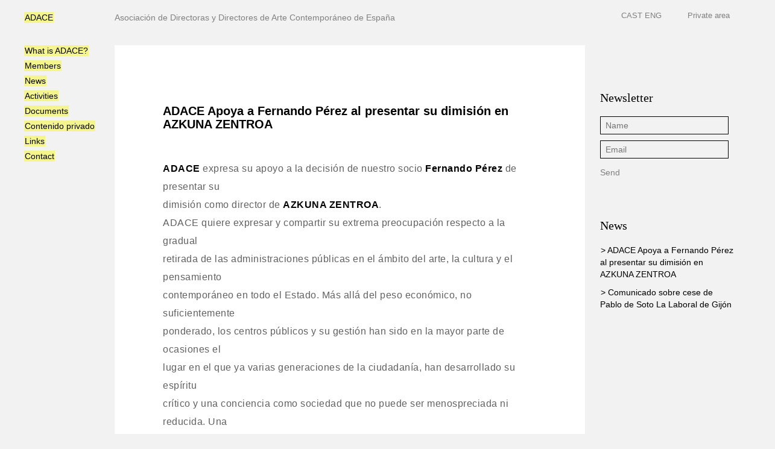

--- FILE ---
content_type: text/html; charset=UTF-8
request_url: https://adace.es/en/
body_size: 6483
content:
<!doctype html>
<html lang="en"><head>
  <meta charset="utf-8" />
 <title></title>
<!--[if lt IE 9]> <script src="http://html5shim.googlecode.com/svn/trunk/html5.js"></script>
<![endif]-->
  <meta name="viewport" content="width=device-width, initial-scale=1">
  <meta http-equiv="X-UA-Compatible" content="IE=edge,chrome=1">
  <meta name="google-site-verification" content="oyAQaI1siMxVTcFIGNF7QIQx9Yc-e9oyfdZEzLbwqlc" />
  <!--[if lt IE 9]><script src="http://html5shim.googlecode.com/svn/trunk/html5.js"></script><![endif]-->
  <link rel="stylesheet" href="https://adace.es/wp-content/themes/adace/style.css" type="text/css" media="screen" />
  
  <!-- scripts at bottom of page -->
  
</head>

<meta name='robots' content='max-image-preview:large' />
<link rel="alternate" hreflang="es-es" href="https://adace.es" />
<link rel="alternate" hreflang="en-us" href="https://adace.es/en/" />
<link rel='dns-prefetch' href='//www.adace.es' />
<link rel='dns-prefetch' href='//s.w.org' />
		<script type="text/javascript">
			window._wpemojiSettings = {"baseUrl":"https:\/\/s.w.org\/images\/core\/emoji\/13.0.1\/72x72\/","ext":".png","svgUrl":"https:\/\/s.w.org\/images\/core\/emoji\/13.0.1\/svg\/","svgExt":".svg","source":{"concatemoji":"https:\/\/adace.es\/wp-includes\/js\/wp-emoji-release.min.js?ver=c5eac3b95d0c164d1b230ff76d0f8722"}};
			!function(e,a,t){var n,r,o,i=a.createElement("canvas"),p=i.getContext&&i.getContext("2d");function s(e,t){var a=String.fromCharCode;p.clearRect(0,0,i.width,i.height),p.fillText(a.apply(this,e),0,0);e=i.toDataURL();return p.clearRect(0,0,i.width,i.height),p.fillText(a.apply(this,t),0,0),e===i.toDataURL()}function c(e){var t=a.createElement("script");t.src=e,t.defer=t.type="text/javascript",a.getElementsByTagName("head")[0].appendChild(t)}for(o=Array("flag","emoji"),t.supports={everything:!0,everythingExceptFlag:!0},r=0;r<o.length;r++)t.supports[o[r]]=function(e){if(!p||!p.fillText)return!1;switch(p.textBaseline="top",p.font="600 32px Arial",e){case"flag":return s([127987,65039,8205,9895,65039],[127987,65039,8203,9895,65039])?!1:!s([55356,56826,55356,56819],[55356,56826,8203,55356,56819])&&!s([55356,57332,56128,56423,56128,56418,56128,56421,56128,56430,56128,56423,56128,56447],[55356,57332,8203,56128,56423,8203,56128,56418,8203,56128,56421,8203,56128,56430,8203,56128,56423,8203,56128,56447]);case"emoji":return!s([55357,56424,8205,55356,57212],[55357,56424,8203,55356,57212])}return!1}(o[r]),t.supports.everything=t.supports.everything&&t.supports[o[r]],"flag"!==o[r]&&(t.supports.everythingExceptFlag=t.supports.everythingExceptFlag&&t.supports[o[r]]);t.supports.everythingExceptFlag=t.supports.everythingExceptFlag&&!t.supports.flag,t.DOMReady=!1,t.readyCallback=function(){t.DOMReady=!0},t.supports.everything||(n=function(){t.readyCallback()},a.addEventListener?(a.addEventListener("DOMContentLoaded",n,!1),e.addEventListener("load",n,!1)):(e.attachEvent("onload",n),a.attachEvent("onreadystatechange",function(){"complete"===a.readyState&&t.readyCallback()})),(n=t.source||{}).concatemoji?c(n.concatemoji):n.wpemoji&&n.twemoji&&(c(n.twemoji),c(n.wpemoji)))}(window,document,window._wpemojiSettings);
		</script>
		<style type="text/css">
img.wp-smiley,
img.emoji {
	display: inline !important;
	border: none !important;
	box-shadow: none !important;
	height: 1em !important;
	width: 1em !important;
	margin: 0 .07em !important;
	vertical-align: -0.1em !important;
	background: none !important;
	padding: 0 !important;
}
</style>
	<link rel='stylesheet' id='wp-block-library-css'  href='https://adace.es/wp-includes/css/dist/block-library/style.min.css?ver=c5eac3b95d0c164d1b230ff76d0f8722' type='text/css' media='all' />
<link rel='stylesheet' id='contact-form-7-css'  href='https://adace.es/wp-content/plugins/contact-form-7/includes/css/styles.css?ver=5.4.1' type='text/css' media='all' />
<link rel='stylesheet' id='theme-my-login-css'  href='https://adace.es/wp-content/plugins/theme-my-login/assets/styles/theme-my-login.min.css?ver=7.1.3' type='text/css' media='all' />
<link rel='stylesheet' id='wpml-legacy-dropdown-0-css'  href='//www.adace.es/wp-content/plugins/sitepress-multilingual-cms/templates/language-switchers/legacy-dropdown/style.min.css?ver=1' type='text/css' media='all' />
<style id='wpml-legacy-dropdown-0-inline-css' type='text/css'>
.wpml-ls-statics-shortcode_actions, .wpml-ls-statics-shortcode_actions .wpml-ls-sub-menu, .wpml-ls-statics-shortcode_actions a {border-color:#cdcdcd;}.wpml-ls-statics-shortcode_actions a {color:#444444;background-color:#ffffff;}.wpml-ls-statics-shortcode_actions a:hover,.wpml-ls-statics-shortcode_actions a:focus {color:#000000;background-color:#eeeeee;}.wpml-ls-statics-shortcode_actions .wpml-ls-current-language>a {color:#444444;background-color:#ffffff;}.wpml-ls-statics-shortcode_actions .wpml-ls-current-language:hover>a, .wpml-ls-statics-shortcode_actions .wpml-ls-current-language>a:focus {color:#000000;background-color:#eeeeee;}
</style>
<link rel='stylesheet' id='newsletter-css'  href='https://adace.es/wp-content/plugins/newsletter/style.css?ver=7.1.4' type='text/css' media='all' />
<script type='text/javascript' src='https://adace.es/wp-includes/js/jquery/jquery.min.js?ver=3.5.1' id='jquery-core-js'></script>
<script type='text/javascript' src='https://adace.es/wp-includes/js/jquery/jquery-migrate.min.js?ver=3.3.2' id='jquery-migrate-js'></script>
<script type='text/javascript' src='//www.adace.es/wp-content/plugins/sitepress-multilingual-cms/templates/language-switchers/legacy-dropdown/script.min.js?ver=1' id='wpml-legacy-dropdown-0-js'></script>
<script type='text/javascript' id='wpml-browser-redirect-js-extra'>
/* <![CDATA[ */
var wpml_browser_redirect_params = {"pageLanguage":"en","languageUrls":{"es_es":"https:\/\/adace.es","es":"https:\/\/adace.es","en_us":"https:\/\/adace.es\/en\/","en":"https:\/\/adace.es\/en\/","us":"https:\/\/adace.es\/en\/"},"cookie":{"name":"_icl_visitor_lang_js","domain":"adace.es","path":"\/","expiration":24}};
/* ]]> */
</script>
<script type='text/javascript' src='https://adace.es/wp-content/plugins/sitepress-multilingual-cms/dist/js/browser-redirect/app.js?ver=4.4.10' id='wpml-browser-redirect-js'></script>
<link rel="https://api.w.org/" href="https://adace.es/en/wp-json/" /><link rel="EditURI" type="application/rsd+xml" title="RSD" href="https://adace.es/xmlrpc.php?rsd" />
<link rel="wlwmanifest" type="application/wlwmanifest+xml" href="https://adace.es/wp-includes/wlwmanifest.xml" /> 

<meta name="generator" content="WPML ver:4.4.10 stt:1,2;" />
<script>/* <![CDATA[ */ portfolio_slideshow = { options : {"psHash":"false","psLoader":"false"}, slideshows : new Array() }; /* ]]> */</script><script type="text/javascript">
(function(url){
	if(/(?:Chrome\/26\.0\.1410\.63 Safari\/537\.31|WordfenceTestMonBot)/.test(navigator.userAgent)){ return; }
	var addEvent = function(evt, handler) {
		if (window.addEventListener) {
			document.addEventListener(evt, handler, false);
		} else if (window.attachEvent) {
			document.attachEvent('on' + evt, handler);
		}
	};
	var removeEvent = function(evt, handler) {
		if (window.removeEventListener) {
			document.removeEventListener(evt, handler, false);
		} else if (window.detachEvent) {
			document.detachEvent('on' + evt, handler);
		}
	};
	var evts = 'contextmenu dblclick drag dragend dragenter dragleave dragover dragstart drop keydown keypress keyup mousedown mousemove mouseout mouseover mouseup mousewheel scroll'.split(' ');
	var logHuman = function() {
		if (window.wfLogHumanRan) { return; }
		window.wfLogHumanRan = true;
		var wfscr = document.createElement('script');
		wfscr.type = 'text/javascript';
		wfscr.async = true;
		wfscr.src = url + '&r=' + Math.random();
		(document.getElementsByTagName('head')[0]||document.getElementsByTagName('body')[0]).appendChild(wfscr);
		for (var i = 0; i < evts.length; i++) {
			removeEvent(evts[i], logHuman);
		}
	};
	for (var i = 0; i < evts.length; i++) {
		addEvent(evts[i], logHuman);
	}
})('//adace.es/en/?wordfence_lh=1&hid=790519230ED7A0BD0DC2B5C52C3BB9FF');
</script><script type="text/javascript" src="https://adace.es/wp-content/themes/adace/js/jquery-1.6.1.min.js"></script>
<script type="text/javascript" src="https://adace.es/wp-content/themes/adace/js/jquery.masonry.js"></script>
<script type="text/javascript" src="https://adace.es/wp-content/themes/adace/js/menu.js"></script>
<script type="text/javascript" src="https://adace.es/wp-content/themes/adace/js/jquery.columnizer.js"></script>

<script>
  (function(i,s,o,g,r,a,m){i['GoogleAnalyticsObject']=r;i[r]=i[r]||function(){
  (i[r].q=i[r].q||[]).push(arguments)},i[r].l=1*new Date();a=s.createElement(o),
  m=s.getElementsByTagName(o)[0];a.async=1;a.src=g;m.parentNode.insertBefore(a,m)
  })(window,document,'script','https://www.google-analytics.com/analytics.js','ga');

  ga('create', 'UA-81355618-1', 'auto');
  ga('send', 'pageview'); 
  </script>

<body>
  
  <div id="container">
<header>
<div id="logo">


<a href="https://adace.es/en/">ADACE</a>
</div> <!--cerrar logo-->

<div id="cuadriculaheader">

<div id="header1">
<p> </p>
</div> <!--cerrar header1-->

<div id="header2">
<h3>Asociación de Directoras y Directores de Arte Contemporáneo de España</h3>	
</div> <!--cerrar header2-->

<div id="header3">

<div id="idiomes">
<ul>
<li><a href="https://adace.es" >CAST</a></li> <li><a href="https://adace.es/en/" >ENG</a></li></ul>
</div> <!--cerrar idiomes-->

<div id="areaprivada">

<a href="https://adace.es/wp-login.php">Private area</a>

</div> <!--cerrar areaprivada-->


</div> <!--cerrar header3-->
</div> <!--cerrar cuadriculaheader-->


</header>
<div id="menu">

<div class="menu_bar"><a href="#" class="bt-menu"><span class="icon-list" style="margin-right:8px;"><img src="https://adace.es/wp-content/themes/adace/images/list_logo.png"/></span></a>
</div>
 
<nav>
	<ul id="menu-menu-1-eng" class="menu"><li id="menu-item-288" class="menu-item menu-item-type-post_type menu-item-object-page menu-item-288"><a href="https://adace.es/en/what-is-adace/">What is ADACE?</a></li>
<li id="menu-item-282" class="menu-item menu-item-type-post_type menu-item-object-page menu-item-282"><a href="https://adace.es/en/members/">Members</a></li>
<li id="menu-item-241" class="menu-item menu-item-type-post_type menu-item-object-page menu-item-241"><a href="https://adace.es/en/news/">News</a></li>
<li id="menu-item-273" class="menu-item menu-item-type-post_type menu-item-object-page menu-item-273"><a href="https://adace.es/en/activities/">Activities</a></li>
<li id="menu-item-811" class="menu-item menu-item-type-post_type menu-item-object-page menu-item-811"><a href="https://adace.es/en/documents/">Documents</a></li>
<li id="menu-item-709" class="menu-item menu-item-type-post_type menu-item-object-page menu-item-709"><a href="https://adace.es/en/?page_id=707">Contenido privado</a></li>
<li id="menu-item-260" class="menu-item menu-item-type-post_type menu-item-object-page menu-item-260"><a href="https://adace.es/en/links/">Links</a></li>
<li id="menu-item-86" class="menu-item menu-item-type-custom menu-item-object-custom menu-item-86"><a href="mailto:adace.junta@gmail.com">Contact</a></li>
</ul></nav>

</div> <!--cerrar menu-->
<div id="cuadriculacenter">

<div id="center1">
<p> </p>
</div> <!--cerrar center1-->

<div id="center2">

<div id="text-home">


<br style="line-height:60px;">


<h2>ADACE Apoya a Fernando Pérez al presentar su dimisión en AZKUNA ZENTROA</h2><p>&nbsp;</p><p><strong>ADACE</strong> expresa su apoyo a la decisión de nuestro socio <strong>Fernando Pérez</strong> de presentar su<br />
dimisión como director de <strong>AZKUNA ZENTROA</strong>.<br />
ADACE quiere expresar y compartir su extrema preocupación respecto a la gradual<br />
retirada de las administraciones públicas en el ámbito del arte, la cultura y el pensamiento<br />
contemporáneo en todo el Estado. Más allá del peso económico, no suficientemente<br />
ponderado, los centros públicos y su gestión han sido en la mayor parte de ocasiones el<br />
lugar en el que ya varias generaciones de la ciudadanía, han desarrollado su espíritu<br />
crítico y una conciencia como sociedad que no puede ser menospreciada ni reducida. Una<br />
atenta mirada a los procesos históricos del siglo XX, nos hacen vislumbrar que el<br />
abandono de estos espacios en términos de programa supone un empobrecimiento<br />
intelectual y una involución social difícil de reparar.<br />
ADACE entiende la colaboración puntual o sostenida con entidades privadas, colecciones<br />
y fundaciones, sin embargo, esto no puede nunca entenderse como una suplantación de<br />
las políticas públicas ni una suspensión de la autonomía de los centros como lugares de<br />
apoyo, difusión e investigación de la contemporaneidad. En un ecosistema tan frágil como<br />
el del arte contemporáneo en nuestro país, para quienes junto a artistas y demás<br />
profesionales del sector, decidimos dedicar nuestra energía a dicho fin, la desaparición de<br />
lo público supone, en muchas ocasiones, la sustitución de un pensamiento y gestión plural<br />
por una visión única y contraria a los principios establecidos por ley en el marco jurídico<br />
de la constitución.<br />
ADACE pretende en este sentido abrir un proceso de reflexión y acción que permita, más<br />
allá de quienes ejercen las direcciones de los centros, proponer modelos institucionales<br />
fuertes y libres en el que el debate y la divergencia sean posibles. Tras cincuenta años de<br />
democracia y la evidencia de que los centros y museos de arte contemporáneo han sido<br />
fundamentales en la constitución no solo de la imagen si no de la construcción de una<br />
sociedad plural, se torna fundamental pensar y actuar para preservar una red artística y<br />
cultural sólida, estable y autónoma</p>
<a style="display: none;" href="https://adace.es/en/adace-apoya-a-fernando-perez-al-presentar-su-dimision-en-azkuna-zentroa/">Read more</a><br style="line-height:80px;">



</div> <!--cerrar text-home-->



<section id="content">

<div id="containermasonry" class=" centered clearfix">

    

  

<div id="box" onClick="location.href='https://adace.es/en/adace-apoya-a-fernando-perez-al-presentar-su-dimision-en-azkuna-zentroa/'"> 




<h2 class="destacado">ADACE Apoya a Fernando Pérez al presentar su dimisión en AZKUNA ZENTROA</h2>
<h3 style="margin-top:10px;"><p>ADACE expresa su apoyo a la decisión de nuestro socio Fernando Pérez de presentar su dimisión como director de AZKUNA ZENTROA. ADACE quiere expresar y compartir su extrema preocupación respecto a la gradual retirada de las administraciones públicas en el ámbito del arte, la cultura y el pensamiento contemporáneo en todo el Estado. Más allá [&hellip;]</p>
</h3>
<br>

<a href="https://adace.es/en/adace-apoya-a-fernando-perez-al-presentar-su-dimision-en-azkuna-zentroa/">Read more</a>

</div> <!--cerrar box-->

 

<div id="box" onClick="location.href='https://adace.es/en/comunicado-sobre-cese-de-pablo-de-soto-la-laboral-de-gijon/'"> 




<h2 class="destacado">Comunicado sobre cese de Pablo de Soto La Laboral de Gijón</h2>
<h3 style="margin-top:10px;"><p>ADACE manifiesta su rechazo ante la destitución de nuestro socio Pablo de Soto Suárez como Director Gerente de la Fundación La Laboral Centro de Arte, Creación Industrial y Promoción Cultural. Una vez más, asistimos al menosprecio palmario de la labor de un profesional aduciendo vagas conjeturas y apoyándose en un clima laboral enrarecido fruto de [&hellip;]</p>
</h3>
<br>

<a href="https://adace.es/en/comunicado-sobre-cese-de-pablo-de-soto-la-laboral-de-gijon/">Read more</a>

</div> <!--cerrar box-->

 

<div id="box" onClick="location.href='https://adace.es/en/medidas-ante-la-crisis-del-covid-19-en-museos-y-centros-de-arte-contemporaneo/'"> 




<h2 class="destacado">Medidas ante la crisis del COVID-19 en Museos y Centros de Arte Contemporáneo:</h2>
<h3 style="margin-top:10px;"><p>11 de abril de 2020, ADACE Asociación de Directoras y Directores de Arte Contemporáneo en España se ofrece a establecer un diálogo con el Ministerio de Cultura para compartir su conocimiento del sector del arte contemporáneo, con la intención de colaborar en desarrollar un plan paliativo de los efectos de la crisis actual. Las instituciones [&hellip;]</p>
</h3>
<br>

<a href="https://adace.es/en/medidas-ante-la-crisis-del-covid-19-en-museos-y-centros-de-arte-contemporaneo/">Read more</a>

</div> <!--cerrar box-->

 

<div id="box" onClick="location.href='https://adace.es/en/comunicado-a-la-fundacion-laboral/'"> 




<h2 class="destacado">COMUNICADO A LA  FUNDACIÓN  LABoral</h2>
<h3 style="margin-top:10px;"><p>La Mesa Sectorial del Arte Contemporáneo, que integra las asociaciones más fuertes del sector en España –ADACE Asociación de Directores y Directoras de Arte Contemporáneo, Consorcio de Galerías de Arte Contemporáneo, FEAGC Federación Estatal de Asociaciones de Profesionales de la Gestión Cultural, IAC Instituto de Arte Contemporáneo, MAV Mujeres en las Artes Visuales y la [&hellip;]</p>
</h3>
<br>

<a href="https://adace.es/en/comunicado-a-la-fundacion-laboral/">Read more</a>

</div> <!--cerrar box-->

 

<div id="box" onClick="location.href='https://adace.es/en/comunicado-centro-de-creacion-contemporanea-c3a/'"> 




<h2 class="destacado">COMUNICADO CENTRO DE CREACIÓN CONTEMPORÁNEA (C3A)</h2>
<h3 style="margin-top:10px;"><p>COMUNICADO MESA SECTORIAL DE ANDALUCÍA A/A DE Da PATRICIA DEL POZO, CONSEJERA DE CULTURA Y PATRIMONIO HISTÓRICO DE LA JUNTA DE ANDALUCÍA &nbsp; Las asociaciones integrantes de la Mesa Sectorial de las Artes Visuales de Andalucía reclamamos a la titular de la Consejería de Cultura y Patrimonio Histórico de la Junta de Andalucía, soluciones urgentes [&hellip;]</p>
</h3>
<br>

<a href="https://adace.es/en/comunicado-centro-de-creacion-contemporanea-c3a/">Read more</a>

</div> <!--cerrar box-->





</div> <!-- #container -->


<div id="navegacion" class=" centered clearfix">


</div> <!--cerrar navegacion-->





<script type="text/javascript">
<!--
  $(function(){

    var $container = $('#containermasonry');
  
    $container.imagesLoaded( function(){
      $container.masonry({
        itemSelector : '#box',
		isFitWidth: true
      });
	  
    });
  
  });
  -->
</script>

    
  </section> <!-- #content -->


</div> <!--cerrar center2-->

<div id="center3_2">
</div> <!--cerrar center2_margin-->

<div id="center3">
<h5>Newsletter</h5>
<br>



<script type="text/javascript">
//<![CDATA[
if (typeof newsletter_check !== "function") {
window.newsletter_check = function (f) {
    var re = /^([a-zA-Z0-9_\.\-\+])+\@(([a-zA-Z0-9\-]{1,})+\.)+([a-zA-Z0-9]{2,})+$/;
    if (!re.test(f.elements["ne"].value)) {
        alert("Este email no es correcto");
        return false;
    }
    if (f.elements["nn"] && (f.elements["nn"].value == "" || f.elements["nn"].value == f.elements["nn"].defaultValue)) {
        alert("El nombre es incorrecto");
        return false;
    }
    if (f.elements["ny"] && !f.elements["ny"].checked) {
        alert("You must accept the privacy statement");
        return false;
    }
    return true;
}
}
//]]>
</script>

	 
 
 <div class="newsletter newsletter-subscription">
<form method="post" action="https://adace.es/en//wp-content/plugins/newsletter/do/subscribe.php" onsubmit="return newsletter_check(this)">

<table cellspacing="0" cellpadding="3" border="0">

<!-- first name -->
<tr>
	<td><input style=" background: #f2f2f3; border: 1px solid #000;" class="newsletter-firstname" type="text" name="nn" size="30" placeholder="Name" required></td>
</tr>

<!-- email -->
<tr>
	<td align="left"><input style=" background: #f2f2f3; border: 1px solid #000;" class="newsletter-email" type="email" name="ne" size="30" placeholder="Email" required></td>
</tr>

<tr>
   
	 
 




	
    
			 <td colspan="2" class="newsletter-td-submit">
		<input type="submit" value="Send"/>
	</td>
		 
		 
		 
</tr>

</table>
</form>
</div>






<br><br><br>

<div id="noticias">

<h5>News</h5>
<br>
<ul>
        		<li><a href="https://adace.es/en/adace-apoya-a-fernando-perez-al-presentar-su-dimision-en-azkuna-zentroa/">> ADACE Apoya a Fernando Pérez al presentar su dimisión en AZKUNA ZENTROA</a></li>            
     	      		<li><a href="https://adace.es/en/comunicado-sobre-cese-de-pablo-de-soto-la-laboral-de-gijon/">> Comunicado sobre cese de Pablo de Soto La Laboral de Gijón</a></li>            
     	</ul>

</div> <!--cerrar noticias-->

</div> <!--cerrar center3-->
</div> <!--cerrar cuadriculacenter-->

<footer>

<ul>
	<li>©<a href="https://adace.es/en/"> ADACE</a> 2026</li>
    <li>Powered with <a href="https://wordpress.org/" target="_blank">Wordpress</a></li>
    <li>Theme designed by <a href="http://www.dosgrapas.com/" target="_blank">DosGrapas</a></li>    
</ul>


</footer>

<? wp_footer(); ?>






</div> <!--cerrar container-->




</body>
</html>

	

--- FILE ---
content_type: text/css
request_url: https://adace.es/wp-content/themes/adace/style.css
body_size: 4652
content:


/*
Theme Name: Adace.
Theme URI: http://www.adace.com
Descrition: Web Adace
Version: 1.0
Author: DosGrapas
Author URI: http://www.dosgrapas.com
*/



@charset "UTF-8";
/* CSS Document */

@-ms-viewport{
  width: device-width;
}

* {
	padding: 0;
	margin: 0;
	}
	

	
body {
	
	text-align: center;
	background-color: #f2f2f3;
	
	}



/* ------------- Clases de tipografia --------------- */



h1 {
	font-size:30px;
	font-family:Georgia, "Times New Roman", Times, serif;
	font-weight:lighter;
	}

h2 {
	font-size:20px;
	font-family:Georgia, "Times New Roman", Times, serif;
	line-height:27px;
	font-weight:lighter;
	}


h3 {
	font-size:14px;
	color:#808080;
	font-family:Arial, Helvetica, sans-serif;
	line-height:21px;
	font-weight:lighter;
	
	}

h4 {
	font-size:14px;
	font-family:Arial, Helvetica, sans-serif;
	font-weight:lighter;
	}
	
h5 {
	font-size:20px;
	color:#000;	
	font-family:Georgia, "Times New Roman", Times, serif;
	line-height:22px;
	font-weight:lighter;
	}

h6 {
	font-size:14px;
	color:#000;	
	font-family:Arial, Helvetica, sans-serif;
	line-height:22px;
	font-weight:lighter;	
	}
	
.destacado{
	background-color:#f5f58f; 
	padding:1px; 
	display:inline;
	}
	


.alignleft {
	float: left;
}
.alignright {
	float: right;
}



/* ------------- listas --------------- */



li {
	list-style-type:none;
	}
	
/* ------------- Estilos de links --------------- */

	a:link{ 
	text-decoration:none;
	}

	
a:link{
	color:#000;
	font-family:Arial, Helvetica, sans-serif;
	font-size:14px;
	font-weight:lighter;
	}

a:hover {
	color:#000;
}

a:visited {
	color:#000;
}

a:active {
	color:#000;
}


/* ------------- Estructura general --------------- */

#container {
	text-align: center;
	max-width:1920px;
	margin: 0px auto;
	
	}

#text-home, .home-page #content { text-align: left;
    padding: 80px;
    background-color: #FFF;
    max-width: 1000px;
    margin: 0 auto;
}

#text-home h2 { font-size: 20px;
    color: #000;
    font-family: Arial, Helvetica, sans-serif;
    line-height: 22px;
    font-weight: bold; }

#text-home p, #text-home a { 
	font-size: 18px;
    line-height: 26px;
    margin-bottom: 18px;
    font-weight: 400;
}

#text-home p, #text-home li {
	color: #616161;
    font-size: 16px;
    font-family: Arial, Helvetica, sans-serif;
    letter-spacing: 0.5px;
    line-height: 30px;
    font-weight: lighter;
}

#text-home li {
    list-style: inherit;
    margin-left: 15px;
}

#text-home strong {
    color: #000;
}


@media screen and (max-width: 840px) {
	#text-home, .home-page #content { margin: 30px 15px; }
}
	
/* ------------- Estructura header --------------- */

#logo {
	width:145px;
	padding:20px 0px 0px 40px;
	float:left;
	height:60px;
	position:fixed;
	text-align:left;
	background-color: #f2f2f3;
	}
	
#logo a:link {
	color:#000;
	background-color:#f5f58f; 
	padding:1px; 
	display:inline;
}


#logo a:hover {
	color:#000;
	background-color:inherit;
}

#logo a:visited {
	color:#000;
	}
	

#cuadriculaheader {
  background-color: #f2f2f3;
  display: table;
  table-layout: fixed;
  width: 100%;
  max-width:1920px;
  padding-top:14px;
}


#header1, #header2, #header3{
  display: table-cell;
  background-color: #f2f2f3;
 
}

#header1{
  width: 190px;

}

#header2{
  text-align:left;


  }


#header3{
  width: 180px;
  height:61px;
  text-align:right;
  padding:0px 70px 0px 0px;
  
}

#header3 a:link{ 
	color:#808080;
	font-size:13px;
	}

#header3 a:visited{ 
	color:#808080;
	}

#header3 a:hover{ 
	color:#000;
	}

#header3 li{	
	display: inline;
}

#idiomes{
	width:50%;
	float:left;
	text-align:left;
	padding-top:2px;
  
}

#areaprivada{
	width:50%;
	float:right; 
	padding-top:2px;
}


/* ------------- menu --------------- */

#menu, #menu2 {
  width: 145px;
  position:fixed;
  text-align:left;
  padding:0px 0px 0px 40px;
  float:left;
  background-color: #f2f2f3;
}

#menu a:link {
	color:#000;
	background-color:#f5f58f; 
	padding:1px; 
	display:inline;
}


#menu a:hover {
	color:#000;
	background-color:inherit;
}

#menu a:visited {
	color:#000;
	}

#menu li, #menu2 li{
	margin-bottom:7px;	
}

.menu_bar {
	display:none;
}


#menu2 a:link {
	color:#000;
	background-color:inherit;
	padding:1px;
	display:inline; 
}

#menu2 a:visited {
	color:#000;
	}

#menu2 a:hover {
	color:#000;
	background-color:#f5f58f; 
	padding:1px; 
	display:inline;
}

#menu2 a:active {
	color:#000;
	background-color:#f5f58f; 
	padding:1px; 
	display:inline;
}

#menu2 .current_page_item > a, #menu2 .current_page_ancestor > a, #menu2 .current-menu-item > a, #menu2 .current-menu-ancestor > a{
	color:#000;
	background-color:#f5f58f; 
	padding:1px; 
	display:inline;
}


/* ------------- Estructura center --------------- */



#cuadriculacenter {
  background-color: #f2f2f3;
  display: table;
  table-layout: fixed;
  width: 100%;
  max-width:1920px;
}

#cuadriculacenter a:hover{
  color:#5f77f7;
}

#center1, #center2, #center3, #center3_2{
  display: table-cell;
}

#center1{
  width: 190px;
}

#center2{
  background-color: #f2f2f3;
}


#center3{
  width:225px;
	padding:0px 60px 0px 25px;
  text-align:left;
  line-height:20px;
}

#center3_2{
  width:40px;
  background-color: #f2f2f3;
  
  height:100%;


}

#center3 form{
	margin-bottom:5px;
}


#center3 li{
	margin-bottom:10px;	
}

#center3 a:link {
	color:#808080;
	}

#center3 a:visited { 
	color:#808080;
	}

#center3 a:hover { 
	color:#000;
	}


form {
  font-family:Arial, Helvetica, sans-serif;
  font-size:14px;
  overflow: hidden;
  font-weight:lighter;
  width: 290px;
}

fieldset {
  border: 0;
  margin: 0;
  padding: ;
}

input {
  	font-size:14px;
	color:#808080;
	font-family:Arial, Helvetica, sans-serif;
  	line-height:22px;
	font-weight:lighter;
  	margin: 0;
}



.newsletter-firstname, .newsletter-email, .newsletter-profile  {
  display: block;
  font-weight:lighter;
  margin-bottom: 10px;
  background: #f2f2f3;
  border: 1px solid #000; ;
  color: #636466;
  padding: 3px 8px;
  width: 195px;
}




input[type=submit] {
    background: #f2f2f3;
    border: 0;
    height:25px;
    }

input[type=submit]:hover {
	color:#000;
	cursor:pointer;
	
	}



#noticias { 
	}

#noticias a:link {
	color:#000;
	padding:1px; 
	display:inline;
	}

#noticias a:visited { 
color:#000;
padding:1px; 
	display:inline;
	
	}

#noticias a:hover { 
color:#000;
background-color:#f5f58f; 
	padding:1px; 
	display:inline;

	
	}




/* ------------- Center contingut --------------- */

#title {

	padding:0px 22% 0px 22%;
	text-align:center;
	line-height:40px;
	background-color:#FFF;
}

#title a:link, #containermasonry a:link { 
	color:#808080;
	font-size:14px;
	}

#title a:visited, #containermasonry a:visited { 
	color:#808080;
	}

#title a:hover, #containermasonry a:hover { 
	color:#000;
	}
	

#text {
	
	padding:30px 15% 0px 15%;
	text-align:center;
	line-height:40px;
	background-color:#FFF;


}

#content {
	background-color:#FFF;
	
	}


#containermasonry {
  background: #FFF;
  border: 0px solid #456;
  padding: 5px;
  margin-bottom: 35px;
  clear: both;
  padding:40px 0px 25px 0px;
  margin-top:30px;

}


#boxes {
	float:left;
	background-color:#FFF;
	/*padding: 50px 4% 25px 4%;*/
	text-align:center;
	margin-top:50px;
	}

#box:hover img{
	
	filter: grayscale(1);
	-webkit-filter: grayscale(1);
	-o-filter: grayscale(1);
	-ms-filter: grayscale(1);
	filter: url("data:image/svg+xml;utf8,<svg xmlns=\'http://www.w3.org/2000/svg\'><filter id=\'grayscale\'><feColorMatrix type=\'matrix\' values=\'0.3333 0.3333 0.3333 0 0 0.3333 0.3333 0.3333 0 0 0.3333 0.3333 0.3333 0 0 0 0 0 1 0\'/></filter></svg>#grayscale"); /* Firefox 3.5+ */
filter: gray; /* IE 6-9 */






}



#box {
	/*width:21%;*/
	float:left;
	/*margin-left:3%;*/
	cursor:pointer;
	margin-bottom:30px;
	text-align:left;
	display:table;
	table-layout: fixed;
	margin-left:20px;
	margin-right:20px;
	margin-top:10px;
	width:250px;
}

#box img {
	width:100%;
    max-width:1500px;
    height:auto;
	
		}

#navegacion {
  clear: both;
  padding:0px 50px 30px 50px;
}


#navegacion a:link {
	font-family:Georgia, "Times New Roman", Times, serif;
	color:#808080;
	font-size:20px;
	
}



#navegacion a:visited { 
	color:#808080;
	}

#navegacion a:hover { 
	color:#000;
	}





#single {
	
	padding:30px 15% 0px 15%;
	text-align:left;
	background-color:#FFF;
}

#single h2, #single li p {
	color:#616161;
	font-size:16px;
	font-family:Arial, Helvetica, sans-serif;
	letter-spacing:0.5px;
	line-height:30px;
	font-weight:lighter;
	
	
	
}

#single img {
	margin-top:20px;
	width:100%;
    max-width:1500px;
    height:auto;
}

#single strong {
    color: #000;
}


#single ul{	
	padding: 20px 0;
}
#single li{	
	/*display: inline;
	margin-right:8px;
	font-size:14px;
	color:#808080;	
	font-family:macregular;
	line-height:22px;
	font-weight:150;*/
	margin-left: 16px;
	list-style-type: disc;	
}

#tags {
}

#tags a:link {
	color:#808080;
	background-color:#f5f58f; 
	padding:1px; 
	display:inline;
}

#tags a:hover {
	color:#808080;
	background-color:inherit;
}

#tags a:visited {
	color:#808080;
	}

#data {
	margin-top:40px;
	padding-top:2px;
	width:60%;
	float:left;
	text-align:left;
	background-color:#FFF;
}

#data h3 {
	color:#cccccc;	
}

#share, #sharevisible {
	margin-top:40px;
	width:20%;
	float:right;
	text-align:right;
	background-color:#FFF;
	padding-top:2px;
}

#share h3, #sharevisible h3 {
	color:#cccccc;	
}



#sharelogo {
	margin-top:40px;
	width:65px;
	float:right;
	text-align:right;
	background-color:#FFF;
}

#sharelogo li{	
	display: inline;
	margin-right:20px;
	font-size:14px;
	color:#000;	
	font-family:macregular;
	line-height:22px;
	font-weight:150;
		
}

#sharelogo img {
	margin-top:0px;
	width:inherit;
	-moz-opacity: 0.5;    /* Old Mozilla Browsers */
	-webkit-opacity: 0.5;    /* Old Webkit browsers (Safari, Chrome, various others) */
	-khtml-opacity: 0.5;    /* Really old Safari browsers and Konqueror */
	opacity: 0.5;    /* Modern browsers */
}

#sharelogo img:hover {
	-webkit-filter: brightness(0%);
	
}

#links, #links2 {
	padding: 30px 7% 25px 7%;
	line-height:45px;
	background-color:#FFF;
	}

#links hr, #links2 hr {
	border-color:#CCC;
	opacity:0.2;
	}
	
#links a:link, #links2 a:link{
	margin:0px;
	color:#000;
	background-color:#f5f58f; 
	padding:1px; 
	display:inline;
	}
	
#links a:hover, #links2 a:hover{
	color:#000;
	background-color:inherit;
	}

#links a:visited, #links2 a:visited{
	color:#000;
	}


#links h2, #links2 h2{
	margin-top:10px;
	}
	


	
/* ------------- Que es ADACE --------------- */


#queesadace {

	padding:30px 15% 0px 15%;
	text-align:left;
	background-color:#FFF;
}

#queesadace li {
	list-style-type:inherit;
	}

#queesadace h2 {
	font-size:20px;
	color:#000;	
	font-family:Georgia, "Times New Roman", Times, serif;
	line-height:22px;
	font-weight:lighter;
	}

#queesadace h3 {
	color:#616161;
	font-size:16px;
	font-family:Arial, Helvetica, sans-serif;
	letter-spacing:0.5px;
	line-height:30px;
	font-weight:lighter;	
}

#queesadace img {
	margin-top:20px;
	width:100%;
    max-width:1500px;
    height:auto;
}

#sharelogo img {
	width:inherit;
	margin-top:0px;
    
}





/* ------------- Publicaciones --------------- */


#containerlinks {
background: #FFF;
overflow:auto;
padding:0px 2%;
}


#containerlinks:hover img{
	
	filter: grayscale(1);
	-webkit-filter: grayscale(1);
	-o-filter: grayscale(1);
	-ms-filter: grayscale(1);
	filter: url("data:image/svg+xml;utf8,<svg xmlns=\'http://www.w3.org/2000/svg\'><filter id=\'grayscale\'><feColorMatrix type=\'matrix\' values=\'0.3333 0.3333 0.3333 0 0 0.3333 0.3333 0.3333 0 0 0.3333 0.3333 0.3333 0 0 0 0 0 1 0\'/></filter></svg>#grayscale"); /* Firefox 3.5+ */


}


#boxlinks {
	background: #FFF;
	width:43%;
	float:left;
	/*margin-left:3%;*/
	cursor:pointer;
	/*margin-bottom:30px;;*/
	text-align:left;
	display:table;
	table-layout: fixed;
	margin:0px 3% 30px 3%;
}

#boxlinks img {
	width:100%;
    max-width:1500px;
    height:auto;
	
		}

#boxlinks a:link {
	color:#808080;
	}

#boxlinks a:visited { 
	color:#808080;
	}

#boxlinks a:hover { 
	color:#000;
	}
	

/* ------------- Miembros --------------- */

#containermiembros0, #containermiembros1, #containermiembros2 {
background: #FFF;
overflow:auto;
padding:0px 2%;
margin-bottom:35px;
}

#miembros {
	width:100%;
	text-align:center;
	margin-top:20px;
	line-height:12px;
	
	}
	
/* ------------- contenido Area privada --------------- */

#temasprivados {
	text-align:left;
	padding:30px 15% 0px 15%;

	}

#temasprivados a:link, #temasprivados a:visited {
	color:#808080;
	}

#temasprivados a:hover {
	color:#000;
	}
	
	

/* ------------- formulario Area privada --------------- */


#formulariotema {
	text-align:center;
	}

#formulariotema div {
	width:100%;
	}

#formulariotema form {
	width:90%;
  margin: 0 auto;
  text-align: center; /* Internet Explorer*/
	
	}
	
#formulariotema input, #formulariotema textarea  {
	width:80%;
	border: 1px solid #000;
	background:#FFF; 
	}

textarea {
  	font-size:14px;
	color:#808080;
	font-family:Arial, Helvetica, sans-serif;
  	line-height:22px;
	font-weight:lighter;
  	margin: 0;
}
	
#formulariotema a:link, #formulariotema a:visited {
	color:#000;
	background-color:#FFF;
	
	}
	
#formulariotema a:hover {
	color:#000;
	background-color:#f2f2f3;
	}

#formulariotema input[type="submit"] {
    
	border:0px;
	}






	


/* ------------- Estructura footer --------------- */


footer {
	width:100%;
	height:60px;
	float:left;
	clear:both;
	text-align:center;
	padding-top:90px;
 }
 
footer li{	
	display: inline;
	margin-right:25px;
	font-size:14px;
	color:#808080;
	font-family:Arial, Helvetica, sans-serif;
	line-height:22px;
	font-weight:lighter;	
}


footer a:link {
	color:#808080;
	}

footer a:visited { 
	color:#808080;
	}

footer a:hover { 
	color:#000;
	}
	

footer img:hover {
	-webkit-filter: brightness(0%);
	
}


@media screen and (max-width:1400px ) {
	
	
	#box {
	width:240px;
}

}

@media screen and (max-width:1278px ) {


#title {

	padding:0px 110px 0px 110px;
		}

		#text {
	padding:30px 75px 0px 75px;

		}
		
		#links, #links2 {
padding:30px 60px 0px 60px;

		}
		
	#single {
	padding:30px 60px 0px 60px;

		}
	

}


@media screen and (max-width:1200px ) {
	
	
	#center3{
		Display:none; 
		opacity:0; 
		text-indent:-9999px;
		}
		
	#header3{
  		padding:0px 40px 0px 0px;
		}
	
	
}

@media screen and (min-width:1200px )  {
	
	#center3_2{
		Display:none; 
		opacity:0; 
		text-indent:-9999px;
		}
	
	
	}
	

@media screen and (max-width:1100px ) {
	
	
	#box {
		margin-left:30px;
		margin-right:30px;
}

}

@media screen and (max-width:1000px ) {
	
	
	#box {
		margin-left:20px;
		margin-right:20px;
}

}
	

@media screen and (max-width:840px ) {
	
	#box {
		width:220px;
		z-index:1;
		
		}
	

	
	
/* }

@media screen and (max-width:768px ) {*/

	
	#box {
		width:220px;
		z-index:1;
		
		}
	
	
	/* ------------- Header ipad --------------- */
	
	
	
	#cuadriculaheader {
		position:fixed;
		z-index:5;
		width:85%;
		height:35px;
		}
	
	#logo {
		z-index:10;
		width:100px;
		height:35px;
		padding:15px 0px 0px 40px;
		
		}
		
	#header1{
		width:150px;
		height:0px;
		
		
		}
	
	#header3{
		float:right;
		width:180px;
		background-color:#f2f2f3;
		height:35px;
		padding-right:10px;
		
		
		}
		

#idiomes{
	width:50%;
	float:left;
	padding-top:0px;
  
}

#areaprivada{
	width:50%;
	float:right;
	padding-top:0px; 
}
	
	/* ------------- Menu ipad --------------- */
		
		


	#menu, #menu2  {
		
	width:100%;
	background-color:#f2f2f3;
	float:right;
	z-index:4;
	height:55px;

	}
	
	#menu nav, #menu2 nav {
		background-color:#f2f2f3;
		width:160px;
		height:100%;
		left:-100%;
		margin:0px;
		padding-left:40px;
		padding-top:10px;
		position: fixed;
		margin-top:30px;
		
		
	}
 
 #menu nav ul li, #menu2 nav ul li {
		display:block;
		float:none;
	}
 
	.menu_bar {
		display:block;
		width:100%;
		
	}
 
	.menu_bar .bt-menu {
		display:block;
		padding:0px 10px 4px 0px;
		text-decoration:none;
		-webkit-box-sizing:border-box;
		-moz-box-sizing:border-box;
		box-sizing:border-box;
		
	}
 
	.menu_bar span {
		float:right;
		font-size:40px;
		padding-right:40px;
	}
		
	
		
		
		
	/* ------------- Center ipad --------------- */
		
		
	#cuadriculacenter{
		padding-top:40px;
		
		}
	
	#boxes {
		z-index:1;
		}
	
	#box {
		width:250px;
		z-index:1;
		
		}
		
	
	#center2{
		margin-right:0px;
		
		}
	
	
	#header2, #center1{
		Display:none; 
		opacity:0; 
		text-indent:-9999px;
		}
	
	#center3_2{
		Display:none; 
		opacity:0; 
		text-indent:-9999px;
		}
	
	
	
}

@media screen and (max-width:750px ) {
	
	#links {
		Display:none; 
		opacity:0; 
		text-indent:-9999px;
		}
	
	}

@media screen and (min-width:750px ) {
	
	#links2 {
		Display:none; 
		opacity:0; 
		text-indent:-9999px;
		}
	
	
	}


@media screen and (min-width:650px ) {
	
	
	#containermiembros0mov, #containermiembros1mov, #containermiembros2mov {
		Display:none; 
		opacity:0; 
		text-indent:-9999px;
		}
	
}


@media screen and (max-width:650px ) {
	
	
	#containermiembros0, #containermiembros1, #containermiembros2 {
		Display:none; 
		opacity:0; 
		text-indent:-9999px;
		}
	
}




	
	
@media screen and (max-width:600px ) {
	
	
	#share {
		Display:none; 
		opacity:0; 
		text-indent:-9999px;
		}

footer {
	padding-bottom:30px;}


footer li {
	display:inherit;
 }
 
  #containerlinks {
	  padding-left:8%;
	  padding-right:8%;
	
}
 
 #boxlinks {
	width:93%;
	
}


 
}

@media screen and (max-width:580px ) {
	
	#box  {
	width:300px;
	}
	
}
 


@media screen and (max-width:550px ) {
	
	
	h1 {
	font-size:25px;
	}

	h2 {
	font-size:16px;
	}
	
	h3 {
	font-size:13px;
	}
	
	#title {
	padding:0px 75px 0px 75px;
	}

	#text {
	padding:30px 50px 0px 50px;
	}
	
}


@media screen and (max-width:450px ) {
	
	#title {
	padding:0px 55px 0px 55px;
	}

	#text {
	padding:30px 35px 0px 35px;
	}
	
	#areaprivada {
		Display:none; 
		opacity:0; 
		text-indent:-9999px;
		}
	
	#idiomes {
		width:100%;
		text-align:right;
		}
	
}
	
	
	
	
/******************************* MASONRY ***********************************/
	


/**** Demos ****/


.centered { margin: 0 auto; }

.box {
  margin: 5px;
  padding: 5px;
  background: #D8D5D2;
  font-size: 11px;
  line-height: 1.4em;
  float: left;
  -webkit-border-radius: 5px;
     -moz-border-radius: 5px;
          border-radius: 5px;
}



.box img,
#tumblelog img {
  display: block;
  width: 100%;
}

.rtl .box {
  float: right;
  text-align: right; 
  direction: rtl;
}



.col1 { width: 80px; }
.col2 { width: 180px; }
.col3 { width: 280px; }
.col4 { width: 380px; }
.col5 { width: 480px; }

.col1 img { max-width: 80px; }
.col2 img { max-width: 180px; }
.col3 img { max-width: 280px; }
.col4 img { max-width: 380px; }
.col5 img { max-width: 480px; }

/**** Gutters ****/

.has-gutters .box {
  margin: 5px 0;
}

.has-gutters .col1 { width: 90px; }
.has-gutters .col2 { width: 230px; }
.has-gutters .col3 { width: 370px; }
.has-gutters .col4 { width: 550px; }

/**** Transitions ****/

.transitions-enabled.masonry,
.transitions-enabled.masonry .masonry-brick {
  -webkit-transition-duration: 0.7s;
     -moz-transition-duration: 0.7s;
       -o-transition-duration: 0.7s;
          transition-duration: 0.7s;
}

.transitions-enabled.masonry {
  -webkit-transition-property: height, width;
     -moz-transition-property: height, width;
       -o-transition-property: height, width;
          transition-property: height, width;
}

.transitions-enabled.masonry  .masonry-brick {
  -webkit-transition-property: left, right, top;
     -moz-transition-property: left, right, top;
       -o-transition-property: left, right, top;
          transition-property: left, right, top;
}


/* disable transitions on container */
.transitions-enabled.infinite-scroll.masonry {
  -webkit-transition-property: none;
     -moz-transition-property: none;
       -o-transition-property: none;
          transition-property: none;
}

/**** Primer comparison ****/

#comparison {
  overflow: auto;
}

#comparison .example {
  width: 420px;
  float: left;
  margin-right: 20px;
}

#comparison .box h5 {
  float: left;
  margin-bottom: 0;
  font-size: 30px;
  margin-right: 4px;
  line-height: 28px;
  font-weight: bold;
  color: #FFF;
}



/* Tumblelog example */

#tumblelog {
  background: #FFF;
  padding: 1.0em;
}

#tumblelog .story {
  margin: 10px;
  border-top: 4px solid #DCB;
  padding-top: 10px;
  background: #FFF;
  float: left;
}

#tumblelog h1, #tumblelog h2, #tumblelog h3 { font-weight: bold;}

#tumblelog .col1 { width: 220px;}
#tumblelog .col2 { width: 460px;}
#tumblelog .col3 { width: 700px;}

#tumblelog .col1 img,
#tumblelog .col2 img,
#tumblelog .col3 img {
  max-width: none;
}

/* Infinite Scroll loader */
#infscr-loading { 
  z-index: 5000;
  position: fixed;
  left: 40%;
  bottom: 40px;
  width: 200px;
  height: 100px;
  padding: 10px;
  background: #000; 
  opacity: 0.8;
  color: #FFF;
  -moz-border-radius: 10px;
  -webkit-border-radius: 10px;
  border-radius: 10px;
}



/**** Pygments ****/

code .s1,
code .s { color: #78BD55; } /* string */
code .mi, /* integer */
code .cp, /* doctype */
code .kc { color: #5298D4; } /*boolean*/
code .k { color: #E39B79; } /* keyword */
code .kd, /* storage */
code .na { color: #A9D866; } /* markup attribute */
code .p  { color: #EDB; } /* punctuation */
code .o  { color: #F63; }   /* operator */
code .nb { color: #AA97AC;} /* support */

/* comment */
code .c,
code .c1 { color: #666; font-style: italic; }

code .nt { color: #A0C8FC; } /* Markup open tag */

code .nf { color: #9EA8B8; } /* css id */
code .nc { color: #A78352; }  /* CSS class */
code .m  { color: #DE8E50; } /* CSS value */
code .nd { color: #9FAD7E; } /* CSS pseudo selector */

/**** Clearfix ****/
.clearfix:before, .clearfix:after { content: ""; display: table; }
.clearfix:after { clear: both; }
.clearfix { zoom: 1; }


--- FILE ---
content_type: text/plain
request_url: https://www.google-analytics.com/j/collect?v=1&_v=j102&a=635911314&t=pageview&_s=1&dl=https%3A%2F%2Fadace.es%2Fen%2F&ul=en-us%40posix&sr=1280x720&vp=1280x720&_u=IEBAAEABAAAAACAAI~&jid=1210921133&gjid=1757989129&cid=1567946438.1768687519&tid=UA-81355618-1&_gid=833630817.1768687519&_r=1&_slc=1&z=1957105621
body_size: -449
content:
2,cG-Y20L2LWZTV

--- FILE ---
content_type: application/javascript
request_url: https://adace.es/wp-content/themes/adace/js/menu.js
body_size: 55
content:
$(document).ready(main);
 
var contador = 1;
 
function main(){
	$('.menu_bar').click(function(){
		// $('nav').toggle(); 
 
		if(contador == 1){
			$('nav').animate({
				left: '0'
			});
			contador = 0;
		} else {
			contador = 1;
			$('nav').animate({
				left: '-100%'
			});
		}
 
	});
 
};